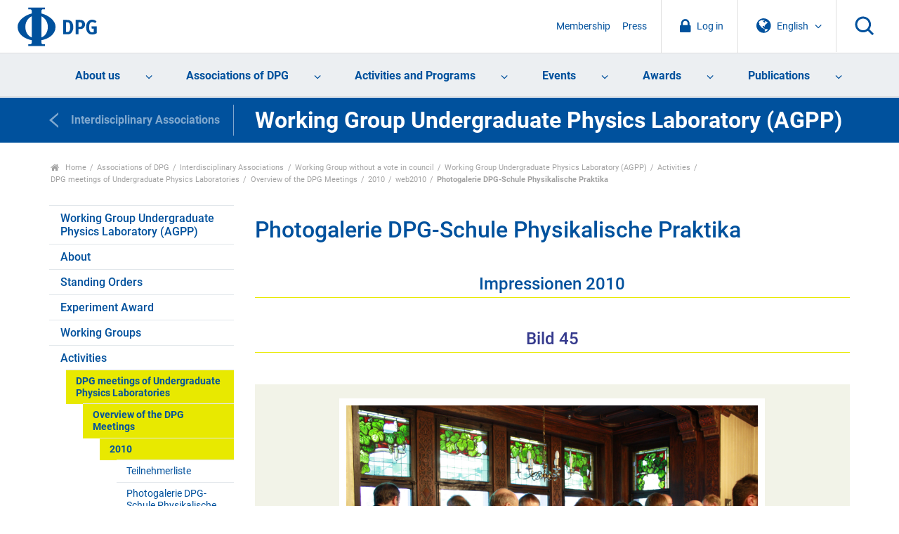

--- FILE ---
content_type: text/html; charset=utf-8
request_url: https://www.dpg-physik.de/dpg.mobilenavcontent
body_size: 342
content:
<!DOCTYPE html>
<html xmlns="http://www.w3.org/1999/xhtml"><body><nav class="language-login-mobile">
<div class="language">
<span class="language-toggle">
<svg class="icon icon-globe"><use xlink:href="#icon-globe"></use></svg>
<span class="language-text">English</span>
<svg class="icon icon-chevron-down"><use xlink:href="#icon-chevron-down"></use></svg>
</span>
<ul>
<li><a href="https://www.dpg-physik.de?set_language=de">Deutsch</a></li>
<li><a href="https://www.dpg-physik.de?set_language=en">English</a></li>
</ul>
</div>
<div class="login anonymous">
<a href="/login"><svg class="icon icon-lock"><use xlink:href="#icon-lock"></use></svg>
          Login
        </a>
</div>
<nav class="mobile-support">
<ul>
<li>
<a href="/interner-bereich">My DPG</a>
</li>
<li class="intranet-link">
<a href="/interner-bereich">Intranet</a>
</li></ul>
<ul>
<li>
<a href="/ueber-uns/mitgliedschaft">Membership</a>
</li>
<li>
<a href="/presse">Press</a>
</li>
<li>
<a href="/search">Search</a>
</li>
</ul>
</nav>
</nav>
</body></html>